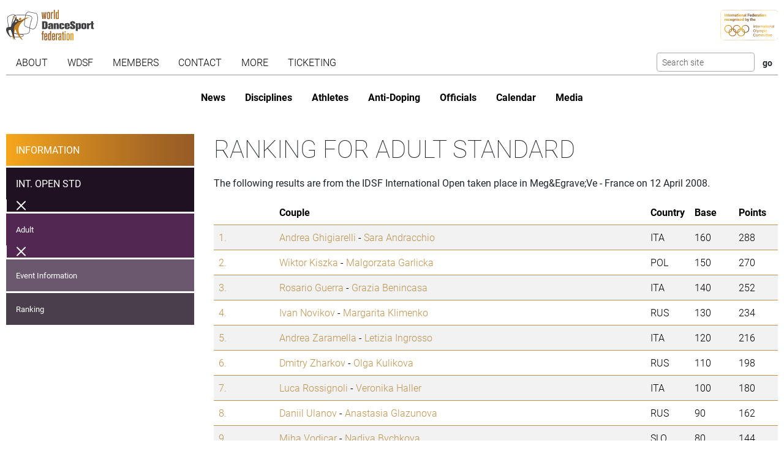

--- FILE ---
content_type: text/html; charset=utf-8
request_url: https://www.worlddancesport.org/Competitions/Ranking/International-Open-MegEgraveVe-Adult-Standard-41570
body_size: 12357
content:
<!DOCTYPE html>
<html lang="en">
<head>
    <base href="https://www.worlddancesport.org/Competitions/Ranking/International-Open-MegEgraveVe-Adult-Standard-41570" />
    <meta http-equiv="content-type" content="text/html; charset=utf-8" />
    <meta charset="UTF-8">

    <title>Ranking of the IDSF International Open Standard Adult in Meg&amp;Egrave;Ve - France on 12 April 2008</title>

    <meta property="og:url" content="Microsoft.AspNetCore.Http.DefaultHttpRequest" />
    <meta property="og:title" content=Ranking of the IDSF International Open Standard Adult in Meg&amp;Egrave;Ve - France on 12 April 2008 />
    <meta property="fb:app_id" content="155163717868268" />
    
    
    <meta name="description" content="Ranking from 12 April 2008 for the IDSF  International Open Adult  Standard taken place in Meg&amp;Egrave;Ve - France" />

    

    <meta name="viewport" content="width=device-width,initial-scale=1,maximum-scale=1,user-scalable=0">
    <meta name="HandheldFriendly" content="true" />

    <link rel="icon" type="image/png" href="/img/favicon/favicon-16x16.png" sizes="16x16" />
    <link rel="icon" type="image/png" href="/img/favicon/favicon-32x32.png" sizes="32x32" />
    <link rel="icon" type="image/png" href="/img/favicon/android-chrome-192x192.png" sizes="192x192" />
    <link rel="icon" href="/img/favicon/apple-touch-icon.png" sizes="180x180" />
    <link rel="icon" type="image/png" href="/img/favicon/android-chrome-512x512.png" sizes="512x512" />
    <link rel="apple-touch-icon" href="/img/favicon/apple-touch-icon.png" sizes="180x180" />
    <meta name="apple-mobile-web-app-capable" content="yes" />
    <meta name="apple-mobile-web-app-title" content="WDSF">

        <script id="Cookiebot" src="https://consent.cookiebot.com/uc.js" data-cbid="d373b099-d324-487f-80ca-fdc225cdef05" type="text/javascript"></script>
        <script data-cookieconsent="ignore">
            window.dataLayer = window.dataLayer || [];
            function gtag() { dataLayer.push(arguments);}
            gtag("consent", "default", {
                ad_personalization: "denied",
                ad_storage: "denied",
                ad_user_data: "denied",
                analytics_storage: "denied",
                functionality_storage: "denied",
                personalization_storage: "denied",
                security_storage: "granted",
                wait_for_update: 500,
            });
            gtag("set", "ads_data_redaction", true);
            gtag("set", "url_passthrough", false);
        </script>
        <script async src="https://www.googletagmanager.com/gtag/js?id=G-QWNLFQ7JL0"></script>
        <script>
            window.dataLayer = window.dataLayer || [];
            function gtag() { dataLayer.push(arguments); }
            gtag('js', new Date());
            gtag('config', 'G-QWNLFQ7JL0');
        </script>
        <script>
            (function loadScript(a){var b=document.getElementsByTagName("head")[0],c=document.createElement("script");c.type="text/javascript",c.src="https://tracker.metricool.com/resources/be.js",c.onreadystatechange=a,c.onload=a,b.appendChild(c)}(function(){beTracker.t({hash:"a0c38896aa00544edbf922ebee5578f6"})}));
        </script>


    
    <link href="/dist/4781.97b275b3.css" rel="stylesheet" type="text/css" /><link href="/dist/competition_base.a7edc3f1.css" rel="stylesheet" type="text/css" />

    <script type="text/javascript">!function(T,l,y){var S=T.location,k="script",D="instrumentationKey",C="ingestionendpoint",I="disableExceptionTracking",E="ai.device.",b="toLowerCase",w="crossOrigin",N="POST",e="appInsightsSDK",t=y.name||"appInsights";(y.name||T[e])&&(T[e]=t);var n=T[t]||function(d){var g=!1,f=!1,m={initialize:!0,queue:[],sv:"5",version:2,config:d};function v(e,t){var n={},a="Browser";return n[E+"id"]=a[b](),n[E+"type"]=a,n["ai.operation.name"]=S&&S.pathname||"_unknown_",n["ai.internal.sdkVersion"]="javascript:snippet_"+(m.sv||m.version),{time:function(){var e=new Date;function t(e){var t=""+e;return 1===t.length&&(t="0"+t),t}return e.getUTCFullYear()+"-"+t(1+e.getUTCMonth())+"-"+t(e.getUTCDate())+"T"+t(e.getUTCHours())+":"+t(e.getUTCMinutes())+":"+t(e.getUTCSeconds())+"."+((e.getUTCMilliseconds()/1e3).toFixed(3)+"").slice(2,5)+"Z"}(),iKey:e,name:"Microsoft.ApplicationInsights."+e.replace(/-/g,"")+"."+t,sampleRate:100,tags:n,data:{baseData:{ver:2}}}}var h=d.url||y.src;if(h){function a(e){var t,n,a,i,r,o,s,c,u,p,l;g=!0,m.queue=[],f||(f=!0,t=h,s=function(){var e={},t=d.connectionString;if(t)for(var n=t.split(";"),a=0;a<n.length;a++){var i=n[a].split("=");2===i.length&&(e[i[0][b]()]=i[1])}if(!e[C]){var r=e.endpointsuffix,o=r?e.location:null;e[C]="https://"+(o?o+".":"")+"dc."+(r||"services.visualstudio.com")}return e}(),c=s[D]||d[D]||"",u=s[C],p=u?u+"/v2/track":d.endpointUrl,(l=[]).push((n="SDK LOAD Failure: Failed to load Application Insights SDK script (See stack for details)",a=t,i=p,(o=(r=v(c,"Exception")).data).baseType="ExceptionData",o.baseData.exceptions=[{typeName:"SDKLoadFailed",message:n.replace(/\./g,"-"),hasFullStack:!1,stack:n+"\nSnippet failed to load ["+a+"] -- Telemetry is disabled\nHelp Link: https://go.microsoft.com/fwlink/?linkid=2128109\nHost: "+(S&&S.pathname||"_unknown_")+"\nEndpoint: "+i,parsedStack:[]}],r)),l.push(function(e,t,n,a){var i=v(c,"Message"),r=i.data;r.baseType="MessageData";var o=r.baseData;return o.message='AI (Internal): 99 message:"'+("SDK LOAD Failure: Failed to load Application Insights SDK script (See stack for details) ("+n+")").replace(/\"/g,"")+'"',o.properties={endpoint:a},i}(0,0,t,p)),function(e,t){if(JSON){var n=T.fetch;if(n&&!y.useXhr)n(t,{method:N,body:JSON.stringify(e),mode:"cors"});else if(XMLHttpRequest){var a=new XMLHttpRequest;a.open(N,t),a.setRequestHeader("Content-type","application/json"),a.send(JSON.stringify(e))}}}(l,p))}function i(e,t){f||setTimeout(function(){!t&&m.core||a()},500)}var e=function(){var n=l.createElement(k);n.src=h;var e=y[w];return!e&&""!==e||"undefined"==n[w]||(n[w]=e),n.onload=i,n.onerror=a,n.onreadystatechange=function(e,t){"loaded"!==n.readyState&&"complete"!==n.readyState||i(0,t)},n}();y.ld<0?l.getElementsByTagName("head")[0].appendChild(e):setTimeout(function(){l.getElementsByTagName(k)[0].parentNode.appendChild(e)},y.ld||0)}try{m.cookie=l.cookie}catch(p){}function t(e){for(;e.length;)!function(t){m[t]=function(){var e=arguments;g||m.queue.push(function(){m[t].apply(m,e)})}}(e.pop())}var n="track",r="TrackPage",o="TrackEvent";t([n+"Event",n+"PageView",n+"Exception",n+"Trace",n+"DependencyData",n+"Metric",n+"PageViewPerformance","start"+r,"stop"+r,"start"+o,"stop"+o,"addTelemetryInitializer","setAuthenticatedUserContext","clearAuthenticatedUserContext","flush"]),m.SeverityLevel={Verbose:0,Information:1,Warning:2,Error:3,Critical:4};var s=(d.extensionConfig||{}).ApplicationInsightsAnalytics||{};if(!0!==d[I]&&!0!==s[I]){var c="onerror";t(["_"+c]);var u=T[c];T[c]=function(e,t,n,a,i){var r=u&&u(e,t,n,a,i);return!0!==r&&m["_"+c]({message:e,url:t,lineNumber:n,columnNumber:a,error:i}),r},d.autoExceptionInstrumented=!0}return m}(y.cfg);function a(){y.onInit&&y.onInit(n)}(T[t]=n).queue&&0===n.queue.length?(n.queue.push(a),n.trackPageView({})):a()}(window,document,{
src: "https://js.monitor.azure.com/scripts/b/ai.2.min.js", // The SDK URL Source
crossOrigin: "anonymous", 
cfg: { // Application Insights Configuration
    connectionString: 'InstrumentationKey=35cd216f-5c9c-4fca-bb96-6f1efc025d53;IngestionEndpoint=https://westeurope-5.in.applicationinsights.azure.com/;LiveEndpoint=https://westeurope.livediagnostics.monitor.azure.com/;ApplicationId=4165306b-c256-4a4d-a210-ab7c3a2fc8ac'
}});</script></head>
<body>
    <header class="logos">
        <a href="/" class="main-logo"><img src="/img/logos/WDSF_logo_gold.svg" height="50" /></a>
        <a href="/" class="ioc-logo"><img src="/img/logos/ioc_recognised.svg" height="50" /></a>
        <a href="/" class="mobile-nav-toggler__open">
            <img src="/img/icons/hamburger_menu.svg" height="30" />
        </a>
    </header>
    <header class="navigation">
        <a href="#" class="mobile-nav-toggler__close"><img src="/img/icons/cross white.svg" height="30" /></a>
        <nav class="primary-nav nav">
            <ul><li class="has-children"><span class="menu-link "><span class="menu-link-text">About</span><span class="child-toggler"><i class="child_closed fal fa-chevron-right"></i><i class="child_open far fa-xmark"></i></span></span><ul><li><a class="menu-link " href="/About/Dance-Styles"><span class="menu-link-text">Dance Styles</span></a></li><li><a class="menu-link " href="/Breaking"><span class="menu-link-text">Breaking</span></a></li><li><a class="menu-link " href="/About/Competition"><span class="menu-link-text">Competition</span></a></li><li><a class="menu-link " href="/About/All"><span class="menu-link-text">Sport for all</span></a></li><li><a class="menu-link " href="/About/Olympic"><span class="menu-link-text">Within World Sports</span></a></li><li><a class="menu-link " href="/About/DanceSport-Games"><span class="menu-link-text">DanceSport Games</span></a></li></ul></li><li class="has-children"><span class="menu-link "><span class="menu-link-text">WDSF</span><span class="child-toggler"><i class="child_closed fal fa-chevron-right"></i><i class="child_open far fa-xmark"></i></span></span><ul><li><a class="menu-link " href="/WDSF/History"><span class="menu-link-text">History</span></a></li><li><a class="menu-link " href="/WDSF/Vision"><span class="menu-link-text">Vision</span></a></li><li><a class="menu-link " href="/WDSF/Organisation"><span class="menu-link-text">Organisation</span></a></li><li><a class="menu-link " href="/WDSF/Commissions"><span class="menu-link-text">Commissions</span></a></li><li><a class="menu-link " href="/WDSF/Associations"><span class="menu-link-text">Associations</span></a></li><li><a class="menu-link " href="/WDSF/Academy"><span class="menu-link-text">Academy</span></a></li><li><a class="menu-link " href="/WDSF/Partners"><span class="menu-link-text">Partners</span></a></li><li><a class="menu-link " href="/WDSF/Hall-of-Fame"><span class="menu-link-text">Hall of Fame</span></a></li><li><a class="menu-link " href="/WDSF/WDSF-Offices"><span class="menu-link-text">WDSF Offices</span></a></li><li><a class="menu-link " href="/WDSF/Employees"><span class="menu-link-text">Employees</span></a></li><li><a class="menu-link " href="/WDSF/IT-Infrastructure"><span class="menu-link-text">IT Infrastructure</span></a></li></ul></li><li class="has-children"><span class="menu-link "><span class="menu-link-text">Members</span><span class="child-toggler"><i class="child_closed fal fa-chevron-right"></i><i class="child_open far fa-xmark"></i></span></span><ul><li><a class="menu-link " href="/Members"><span class="menu-link-text">WDSF</span></a></li><li><a class="menu-link " href="/WDSF/Associate-Members"><span class="menu-link-text">Associate Members</span></a></li><li><a class="menu-link " href="/WDSF/Membership"><span class="menu-link-text">Membership</span></a></li></ul></li><li class="has-children"><span class="menu-link "><span class="menu-link-text">Contact</span><span class="child-toggler"><i class="child_closed fal fa-chevron-right"></i><i class="child_open far fa-xmark"></i></span></span><ul><li><a class="menu-link " href="/Contacts"><span class="menu-link-text">WDSF</span></a></li><li><a class="menu-link " href="/Contacts/Commissions-198"><span class="menu-link-text">Commissions</span></a></li><li><a class="menu-link " href="/Contacts/National-Administrators-216"><span class="menu-link-text">National Administrators</span></a></li></ul></li><li class="has-children"><span class="menu-link "><span class="menu-link-text">More</span><span class="child-toggler"><i class="child_closed fal fa-chevron-right"></i><i class="child_open far fa-xmark"></i></span></span><ul><li><a class="menu-link " href="/Rules"><span class="menu-link-text">Rules, documents and forms</span></a></li><li class="has-children"><span class="menu-link "><span class="menu-link-text">Meeting minutes & reports</span><span class="child-toggler"><i class="child_closed fal fa-chevron-right"></i><i class="child_open far fa-xmark"></i></span></span><ul><li><a class="menu-link " href="/Minutes/GeneralAssembly"><span class="menu-link-text">General Meeting</span></a></li><li><a class="menu-link " href="/Minutes/Presidium"><span class="menu-link-text">Presidium</span></a></li><li><a class="menu-link " href="/Minutes/ManagingCommittee"><span class="menu-link-text">Managing Committee</span></a></li></ul></li><li><a class="menu-link " href="/Press/Corporate-Identity"><span class="menu-link-text">Corporate Identity</span></a></li><li><a class="menu-link " href="/FAQ"><span class="menu-link-text">Frequently Asked Questions</span></a></li><li><a class="menu-link " href="https://my.wdsf.org"><span class="menu-link-text">My WDSF account</span></a></li></ul></li><li><a class="menu-link " href="https://wdregistrationfront.azureedge.net/ticketing"><span class="menu-link-text">Ticketing</span></a></li></ul>
            <div class="search">
                <form method="get" class="search__form" action="/Search">
                    <input type="text" maxlength="50" name="q" class="search__input form-control form-control-sm" placeholder="Search site" />
                    <input type="submit" value="go" class="search__submit btn btn-sm" />
                </form>
            </div>
        </nav>
        <nav class="secondary-nav nav">
            <ul><li class="mobile_only"><a class="menu-link " href="/"><span class="menu-link-text">Home</span></a></li><li><a class="menu-link " href="/News"><span class="menu-link-text">News</span></a></li><li class="has-children"><span class="menu-link "><span class="menu-link-text">Disciplines</span><span class="child-toggler"><i class="child_closed fal fa-chevron-right"></i><i class="child_open far fa-xmark"></i></span></span><ul><li><a class="menu-link " href="/Standard-Latin-10Dance"><span class="menu-link-text">Standard, Latin and Ten Dance</span></a></li><li><a class="menu-link " href="/Breaking"><span class="menu-link-text">Breaking</span></a></li><li><a class="menu-link " href="/Professional"><span class="menu-link-text">Professional</span></a></li><li><a class="menu-link " href="/Stage"><span class="menu-link-text">Stage</span></a></li><li><a class="menu-link " href="/Caribbean"><span class="menu-link-text">Caribbean</span></a></li><li><a class="menu-link " href="/Disco"><span class="menu-link-text">Disco</span></a></li><li><a class="menu-link " href="/HipHop"><span class="menu-link-text">HipHop</span></a></li><li><a class="menu-link " href="https://wrrc.dance/"><span class="menu-link-text">Rock'n'Roll</span></a></li></ul></li><li class="has-children"><span class="menu-link "><span class="menu-link-text">Athletes</span><span class="child-toggler"><i class="child_closed fal fa-chevron-right"></i><i class="child_open far fa-xmark"></i></span></span><ul><li><a class="menu-link " href="/Ranking/World"><span class="menu-link-text">World Ranking</span></a></li><li><a class="menu-link " href="/Ranking/GrandSlam"><span class="menu-link-text">GrandSlam Ranking</span></a></li><li><a class="menu-link " href="/Athletes"><span class="menu-link-text">Athletes</span></a></li><li><a class="menu-link " href="/Couples"><span class="menu-link-text">Couples</span></a></li><li><a class="menu-link " href="/Teams"><span class="menu-link-text">Teams</span></a></li><li><a class="menu-link " href="/WDSF/Safe-Sport"><span class="menu-link-text">Safe Sport</span></a></li><li><a class="menu-link " href="https://ecards.worlddancesport.org"><span class="menu-link-text">Apply for a license here</span></a></li></ul></li><li><a class="menu-link " href="/Rule/Anti-Doping"><span class="menu-link-text">Anti-Doping</span></a></li><li class="has-children"><span class="menu-link "><span class="menu-link-text">Officials</span><span class="child-toggler"><i class="child_closed fal fa-chevron-right"></i><i class="child_open far fa-xmark"></i></span></span><ul><li><a class="menu-link " href="/Officials"><span class="menu-link-text">List</span></a></li><li><a class="menu-link " href="/NominatedOfficials"><span class="menu-link-text">Nominated</span></a></li></ul></li><li class="has-children active"><span class="menu-link "><span class="menu-link-text">Calendar</span><span class="child-toggler"><i class="child_closed fal fa-chevron-right"></i><i class="child_open far fa-xmark"></i></span></span><ul><li class="active"><a class="menu-link " href="/Calendar/Competitions"><span class="menu-link-text">Competitions</span></a></li><li><a class="menu-link " href="/Calendar/Results"><span class="menu-link-text">Results</span></a></li><li><a class="menu-link " href="/Calendar/Officials"><span class="menu-link-text">Congresses and Exams</span></a></li><li><a class="menu-link " href="/Events/Granting"><span class="menu-link-text">Title grantings</span></a></li><li><a class="menu-link " href="/Agm"><span class="menu-link-text">AGM</span></a></li><li><a class="menu-link " href="/Content/Organiser"><span class="menu-link-text">Organisers</span></a></li></ul></li><li class="has-children"><span class="menu-link "><span class="menu-link-text">Media</span><span class="child-toggler"><i class="child_closed fal fa-chevron-right"></i><i class="child_open far fa-xmark"></i></span></span><ul><li><a class="menu-link " href="/Media/Gallery"><span class="menu-link-text">Gallery</span></a></li><li><a class="menu-link " href="/Media/Collections"><span class="menu-link-text">Collections</span></a></li><li><a class="menu-link " href="https://www.dancesporttotal.com/"><span class="menu-link-text">Live Events</span></a></li><li><a class="menu-link " href="https://my.wdsf.org/Subscriptions/BackstageAccess"><span class="menu-link-text">Backstage Access</span></a></li><li><a class="menu-link " href="https://my.wdsf.org/Subscriptions/MediaLicense"><span class="menu-link-text">Media License</span></a></li></ul></li></ul>
        </nav>
    </header>

    
        <aside class="hero-banner">
            
        </aside>
    


        <main class="with-sidenav">
            <section class="side-nav-section">
                <div class="mobile_only">
                    <a id="sidenav_collapse" data-bs-toggle="collapse" href="#collapseSidenav" role="button" aria-expanded="false" aria-controls="collapseSidenav">
                        <span class="when_hidden"><img src="/img/icons/hamburger_menu.svg" height="30" /> <span>Show Competitions</span></span>
                        <span class="when_shown"><img src="/img/icons/cross white.svg" height="30" /> <span>Hide Competitions</span></span>
                    </a>
                </div>
                <div class="collapse" id="collapseSidenav">
                    
    <div class="side-nav">
        
    <ul><li><a class="menu-link " href="/Events/MegEgraveVe-France-12042008-5142"><span class="menu-link-text">Information</span></a></li><li class=" has-children active"><a class="menu-link " href="/Competitions/Ranking/International-Open-MegEgraveVe-Adult-Standard-41570"><span class="menu-link-text">Int. Open STD</span><span class="child-toggler"><i class="child_closed fal fa-chevron-right"></i><i class="child_open far fa-xmark"></i></span></a><ul><li class="has-children active"><a class="menu-link " href="/Competitions/Ranking/International-Open-MegEgraveVe-Adult-Standard-41570"><span class="menu-link-text">Adult</span><span class="child-toggler"><i class="child_closed fal fa-chevron-right"></i><i class="child_open far fa-xmark"></i></span></a><ul><li><a class="menu-link " href="/Competitions/Detail/International-Open-MegEgraveVe-Adult-Standard-41570"><span class="menu-link-text">Event Information</span></a></li><li class="active"><a class="menu-link " href="/Competitions/Ranking/International-Open-MegEgraveVe-Adult-Standard-41570"><span class="menu-link-text">Ranking</span></a></li></ul></li></ul></li></ul>

    </div>

                </div>
            </section>
            


<section>
    <h1>Ranking for Adult Standard</h1>
    <p>The following results are from the IDSF International Open taken place in Meg&amp;Egrave;Ve - France on 12 April 2008.</p>


        <table class="table table-striped ranking">
            <thead>
                <tr>
                    <th class="rank"></th>
                    <th>Couple</th>
                    <th>Country</th>
                        <th class="points">Base</th>
                        <th class="points">Points</th>
                </tr>
            </thead>
            <tbody>
                    <tr>
                            <td class="ranking__rank">
                                <a href="/Couples/Andrea-Ghigiarelli-and-Sara-Andracchio-417705">
                                    1.
                                </a>
                            </td>
                        <td class="ranking__couple">
                            <a href="/Athletes/Andrea-Ghigiarelli-ff4468ef-c826-4b86-8230-9e1401204208">Andrea Ghigiarelli</a> -
                            <a href="/Athletes/Sara-Andracchio-ba7ed387-b6c3-4d48-bd57-9e140120420c">Sara Andracchio</a>
                        </td>
                        <td class="ranking__country">ITA</td>
                            <td class="ranking__points">160</td>
                            <td class="ranking__points">288</td>
                    </tr>
                    <tr>
                            <td class="ranking__rank">
                                <a href="/Couples/Wiktor-Kiszka-and-Malgorzata-Garlicka-460217">
                                    2.
                                </a>
                            </td>
                        <td class="ranking__couple">
                            <a href="/Athletes/Wiktor-Kiszka-c80376d6-b683-4fc9-b471-9e14012a570d">Wiktor Kiszka</a> -
                            <a href="/Athletes/Malgorzata-Garlicka-0ecb0967-1d2f-49cc-a574-9e14012a5716">Malgorzata Garlicka</a>
                        </td>
                        <td class="ranking__country">POL</td>
                            <td class="ranking__points">150</td>
                            <td class="ranking__points">270</td>
                    </tr>
                    <tr>
                            <td class="ranking__rank">
                                <a href="/Couples/Rosario-Guerra-and-Grazia-Benincasa-421807">
                                    3.
                                </a>
                            </td>
                        <td class="ranking__couple">
                            <a href="/Athletes/Rosario-Guerra-d38be770-6158-4de7-aae6-9e140120d1f6">Rosario Guerra</a> -
                            <a href="/Athletes/Grazia-Benincasa-6126a79c-6001-4279-b7ad-9e140120d1fa">Grazia Benincasa</a>
                        </td>
                        <td class="ranking__country">ITA</td>
                            <td class="ranking__points">140</td>
                            <td class="ranking__points">252</td>
                    </tr>
                    <tr>
                            <td class="ranking__rank">
                                <a href="/Couples/Ivan-Novikov-and-Margarita-Klimenko-506869">
                                    4.
                                </a>
                            </td>
                        <td class="ranking__couple">
                            <a href="/Athletes/Ivan-Novikov-ef685fdc-6a44-4a52-8c64-9e1401539410">Ivan Novikov</a> -
                            <a href="/Athletes/Margarita-Klimenko-377285a2-3c6f-4702-8584-9e140122bce8">Margarita Klimenko</a>
                        </td>
                        <td class="ranking__country">RUS</td>
                            <td class="ranking__points">130</td>
                            <td class="ranking__points">234</td>
                    </tr>
                    <tr>
                            <td class="ranking__rank">
                                <a href="/Couples/Andrea-Zaramella-and-Letizia-Ingrosso-478688">
                                    5.
                                </a>
                            </td>
                        <td class="ranking__couple">
                            <a href="/Athletes/Andrea-Zaramella-0183e7ed-7c82-4847-8a1a-9e1401318bc0">Andrea Zaramella</a> -
                            <a href="/Athletes/Letizia-Ingrosso-07091b7e-553a-4c66-9d40-9e1401318bc9">Letizia Ingrosso</a>
                        </td>
                        <td class="ranking__country">ITA</td>
                            <td class="ranking__points">120</td>
                            <td class="ranking__points">216</td>
                    </tr>
                    <tr>
                            <td class="ranking__rank">
                                <a href="/Couples/Dmitry-Zharkov-and-Olga-Kulikova-420006">
                                    6.
                                </a>
                            </td>
                        <td class="ranking__couple">
                            <a href="/Athletes/Dmitry-Zharkov-8e0a7002-61c9-4ad4-b68e-9e1401208a89">Dmitry Zharkov</a> -
                            <a href="/Athletes/Olga-Kulikova-18af99d5-d164-4e96-ad04-9e1401208a8d">Olga Kulikova</a>
                        </td>
                        <td class="ranking__country">RUS</td>
                            <td class="ranking__points">110</td>
                            <td class="ranking__points">198</td>
                    </tr>
                    <tr>
                            <td class="ranking__rank">
                                <a href="/Couples/Luca-Rossignoli-and-Veronika-Haller-417032">
                                    7.
                                </a>
                            </td>
                        <td class="ranking__couple">
                            <a href="/Athletes/Luca-Rossignoli-45fc9ef4-44c9-497a-ba56-9e1401202887">Luca Rossignoli</a> -
                            <a href="/Athletes/Veronika-Haller-8dca05f1-32a3-4123-8c3a-9e1401202890">Veronika Haller</a>
                        </td>
                        <td class="ranking__country">ITA</td>
                            <td class="ranking__points">100</td>
                            <td class="ranking__points">180</td>
                    </tr>
                    <tr>
                            <td class="ranking__rank">
                                <a href="/Couples/Daniil-Ulanov-and-Anastasia-Glazunova-467792">
                                    8.
                                </a>
                            </td>
                        <td class="ranking__couple">
                            <a href="/Athletes/Daniil-Ulanov-5adadbb2-6dd0-4e6c-917c-9e1401213806">Daniil Ulanov</a> -
                            <a href="/Athletes/Anastasia-Glazunova-958839c7-dcf7-4e0f-9edf-9e14012a1ad4">Anastasia Glazunova</a>
                        </td>
                        <td class="ranking__country">RUS</td>
                            <td class="ranking__points">90</td>
                            <td class="ranking__points">162</td>
                    </tr>
                    <tr>
                            <td class="ranking__rank">
                                <a href="/Couples/Miha-Vodicar-and-Nadiya-Bychkova-475655">
                                    9.
                                </a>
                            </td>
                        <td class="ranking__couple">
                            <a href="/Athletes/Miha-Vodicar-92811a43-3bc9-489d-8add-9e1401204a26">Miha Vodicar</a> -
                            <a href="/Athletes/Nadiya-Bychkova-5a7ed97e-0d7b-4876-b841-9e140120d8f1">Nadiya Bychkova</a>
                        </td>
                        <td class="ranking__country">SLO</td>
                            <td class="ranking__points">80</td>
                            <td class="ranking__points">144</td>
                    </tr>
                    <tr>
                            <td class="ranking__rank">
                                <a href="/Couples/Petr-Kashinsky-and-Iliana-Sakal-507580">
                                    10.
                                </a>
                            </td>
                        <td class="ranking__couple">
                            <a href="/Athletes/Petr-Kashinsky-9b95a06c-4c23-4df9-a3ce-9e140150878f">Petr Kashinsky</a> -
                            <a href="/Athletes/Iliana-Sakal-6fb35f47-1ad5-4c1e-8a1d-9e140123a535">Iliana Sakal</a>
                        </td>
                        <td class="ranking__country">RUS</td>
                            <td class="ranking__points">70</td>
                            <td class="ranking__points">126</td>
                    </tr>
                    <tr>
                            <td class="ranking__rank">
                                <a href="/Couples/Giuseppe-Longarini-and-Valentina-Basili-425863">
                                    11.
                                </a>
                            </td>
                        <td class="ranking__couple">
                            <a href="/Athletes/Giuseppe-Longarini-45dca86f-95e9-4023-b9e8-9fae0043e92d">Giuseppe Longarini</a> -
                            <a href="/Athletes/Valentina-Basili-f2aac7d7-fbd3-4d7d-bd29-9e1401217a5e">Valentina Basili</a>
                        </td>
                        <td class="ranking__country">ITA</td>
                            <td class="ranking__points">60</td>
                            <td class="ranking__points">108</td>
                    </tr>
                    <tr>
                            <td class="ranking__rank">
                                <a href="/Couples/Steeve-Gaudet-and-Laure-Colmard-491426">
                                    12.
                                </a>
                            </td>
                        <td class="ranking__couple">
                            <a href="/Athletes/Steeve-Gaudet-dc907b1e-f3de-4cc5-a206-9e140137597a">Steeve Gaudet</a> -
                            <a href="/Athletes/Laure-Colmard-f9c62786-662d-4cec-9740-9e140124b529">Laure Colmard</a>
                        </td>
                        <td class="ranking__country">FRA</td>
                            <td class="ranking__points">50</td>
                            <td class="ranking__points">90</td>
                    </tr>
                    <tr>
                            <td class="ranking__rank">
                                <a href="/Couples/Yury-Petrov-and-Yana-Kozhukhar-472833">
                                    13.
                                </a>
                            </td>
                        <td class="ranking__couple">
                            <a href="/Athletes/Yury-Petrov-a2ec013f-3a2b-443d-ae13-9e1401242f16">Yury Petrov</a> -
                            <a href="/Athletes/Yana-Kozhukhar-049aff41-6917-45a2-bd6b-9e140120d69a">Yana Kozhukhar&#x27;</a>
                        </td>
                        <td class="ranking__country">UKR</td>
                            <td class="ranking__points">48</td>
                            <td class="ranking__points">86</td>
                    </tr>
                    <tr>
                            <td class="ranking__rank">
                                <a href="/Couples/Edgars-Gasjuns-and-Juliya-Saykina-504907">
                                    14.
                                </a>
                            </td>
                        <td class="ranking__couple">
                            <a href="/Athletes/Edgars-Gasjuns-550e0a00-7dde-41d0-93ad-9e1401204ac0">Edgars Gasjuns</a> -
                            <a href="/Athletes/Juliya-Saykina-47b6f1cc-4d6f-4d08-aadb-9e140152b8a7">Juliya Saykina</a>
                        </td>
                        <td class="ranking__country">LAT</td>
                            <td class="ranking__points">46</td>
                            <td class="ranking__points">83</td>
                    </tr>
                    <tr>
                            <td class="ranking__rank">
                                <a href="/Couples/Siergiu-Rusu-and-Dorota-Makar-492516">
                                    15.
                                </a>
                            </td>
                        <td class="ranking__couple">
                            <a href="/Athletes/Siergiu-Rusu-03107030-1d06-4ea2-95f3-9e140137df26">Siergiu Rusu</a> -
                            <a href="/Athletes/Dorota-Makar-ef04a5f2-7b11-4f1f-a98f-9e140120d1ec">Dorota Makar</a>
                        </td>
                        <td class="ranking__country">POL</td>
                            <td class="ranking__points">44</td>
                            <td class="ranking__points">79</td>
                    </tr>
                    <tr>
                            <td class="ranking__rank">
                                <a href="/Couples/Kaspars-Banders-and-Vita-Jaroscuka-473385">
                                    16.
                                </a>
                            </td>
                        <td class="ranking__couple">
                            <a href="/Athletes/Kaspars-Banders-92cd013f-ae5a-41b6-9f93-9e140120d0dd">Kaspars Banders</a> -
                            <a href="/Athletes/Vita-Jaroscuka-a177fb1b-9d48-42fc-ba96-9e1401230cde">Vita Jaroscuka</a>
                        </td>
                        <td class="ranking__country">LAT</td>
                            <td class="ranking__points">42</td>
                            <td class="ranking__points">76</td>
                    </tr>
                    <tr>
                            <td class="ranking__rank">
                                <a href="/Couples/Isaac-Rovira-and-Desiree-Martin-514430">
                                    16.
                                </a>
                            </td>
                        <td class="ranking__couple">
                            <a href="/Athletes/Isaac-Rovira-58de59de-adfb-481a-bcc1-9e1401208e0b">Isaac Rovira</a> -
                            <a href="/Athletes/Desiree-Martin-bb4e5482-0974-48f1-aa56-9e14012ca6f7">Desiree Martin</a>
                        </td>
                        <td class="ranking__country">ESP</td>
                            <td class="ranking__points">42</td>
                            <td class="ranking__points">76</td>
                    </tr>
                    <tr>
                            <td class="ranking__rank">
                                <a href="/Couples/Francesco-Galuppo-and-Debora-Pacini-421059">
                                    18.
                                </a>
                            </td>
                        <td class="ranking__couple">
                            <a href="/Athletes/Francesco-Galuppo-3c0448c4-ef23-49f5-8568-9e140120b17e">Francesco Galuppo</a> -
                            <a href="/Athletes/Debora-Pacini-b692dd28-0421-4dc6-9a2e-9e140120b17e">Debora Pacini</a>
                        </td>
                        <td class="ranking__country">ITA</td>
                            <td class="ranking__points">38</td>
                            <td class="ranking__points">68</td>
                    </tr>
                    <tr>
                            <td class="ranking__rank">
                                <a href="/Couples/Sami-Vainionpaa-and-Merje-Styf-499139">
                                    19.
                                </a>
                            </td>
                        <td class="ranking__couple">
                            <a href="/Athletes/Sami-Vainionpaa-8f379783-9013-4c6a-97fd-9e1401258f50">Sami Vainionpaa</a> -
                            <a href="/Athletes/Merje-Styf-e55e91b3-bd5a-4e57-93a7-9e140137594b">Merje Styf</a>
                        </td>
                        <td class="ranking__country">FIN</td>
                            <td class="ranking__points">36</td>
                            <td class="ranking__points">65</td>
                    </tr>
                    <tr>
                            <td class="ranking__rank">
                                <a href="/Couples/Alessandro-Ilarioni-and-Aurora-Sbardella-421574">
                                    20.
                                </a>
                            </td>
                        <td class="ranking__couple">
                            <a href="/Athletes/Alessandro-Ilarioni-d3b7a33a-3f9b-4142-82e8-9e140120c950">Alessandro Ilarioni</a> -
                            <a href="/Athletes/Aurora-Sbardella-68e60aa5-6522-41a8-98d8-9e140120c950">Aurora Sbardella</a>
                        </td>
                        <td class="ranking__country">ITA</td>
                            <td class="ranking__points">34</td>
                            <td class="ranking__points">61</td>
                    </tr>
                    <tr>
                            <td class="ranking__rank">
                                <a href="/Couples/Yury-Soldatov-and-Irina-Gogoladze-507639">
                                    21.
                                </a>
                            </td>
                        <td class="ranking__couple">
                            <a href="/Athletes/Yury-Soldatov-1dbc9170-8bb5-4198-91fa-9e14015953ae">Yury Soldatov</a> -
                            <a href="/Athletes/Irina-Gogoladze-3d649a9c-f198-4c0e-90d8-9e1401226c1a">Irina Gogoladze</a>
                        </td>
                        <td class="ranking__country">RUS</td>
                            <td class="ranking__points">32</td>
                            <td class="ranking__points">58</td>
                    </tr>
                    <tr>
                            <td class="ranking__rank">
                                <a href="/Couples/Mikhail-Ostryakov-and-Marina-Bevz-459974">
                                    22.
                                </a>
                            </td>
                        <td class="ranking__couple">
                            <a href="/Athletes/Mikhail-Ostryakov-ad4ba95d-369e-4b34-8182-9e14012448cf">Mikhail Ostryakov</a> -
                            <a href="/Athletes/Marina-Bevz-3dd3fad6-1608-4385-ad65-9e1401229b45">Marina Bevz</a>
                        </td>
                        <td class="ranking__country">RUS</td>
                            <td class="ranking__points">30</td>
                            <td class="ranking__points">54</td>
                    </tr>
                    <tr>
                            <td class="ranking__rank">
                                <a href="/Couples/Konstantin-Kasper-and-Ekaterina-Lepeshkina-473682">
                                    23.
                                </a>
                            </td>
                        <td class="ranking__couple">
                            <a href="/Athletes/Konstantin-Kasper-9f8879f2-6927-47bb-b020-9e140120dfe9">Konstantin Kasper</a> -
                            <a href="/Athletes/Ekaterina-Lepeshkina-3de505aa-8478-4ca7-8263-9e14012f6f63">Ekaterina Lepeshkina</a>
                        </td>
                        <td class="ranking__country">RUS</td>
                            <td class="ranking__points">28</td>
                            <td class="ranking__points">50</td>
                    </tr>
                    <tr>
                            <td class="ranking__rank">
                                <a href="/Couples/Pavel-Sluka-and-Ekaterina-Romashkina-494772">
                                    24.
                                </a>
                            </td>
                        <td class="ranking__couple">
                            <a href="/Athletes/Pavel-Sluka-570f80b9-a09b-4090-937f-9e140120d431">Pavel Sluka</a> -
                            <a href="/Athletes/Ekaterina-Romashkina-4056cea4-0b6a-4853-8c1a-9e140152e27b">Ekaterina Romashkina</a>
                        </td>
                        <td class="ranking__country">CZE</td>
                            <td class="ranking__points">26</td>
                            <td class="ranking__points">47</td>
                    </tr>
                    <tr>
                            <td class="ranking__rank">
                                <a href="/Couples/Ronalds-Abols-and-Santa-Vitenberga-436464">
                                    25.
                                </a>
                            </td>
                        <td class="ranking__couple">
                            <a href="/Athletes/Ronalds-Abols-74a92686-fb37-4046-8fae-9e140122645e">Ronalds Abols</a> -
                            <a href="/Athletes/Santa-Vitenberga-a04980cc-ce82-4102-92ec-9e1401211de6">Santa Vitenberga</a>
                        </td>
                        <td class="ranking__country">LAT</td>
                            <td class="ranking__points">24</td>
                            <td class="ranking__points">43</td>
                    </tr>
                    <tr>
                            <td class="ranking__rank">
                                <a href="/Couples/Adrian-Bartczak-and-Joanna-Sztajrtowska-505555">
                                    26.
                                </a>
                            </td>
                        <td class="ranking__couple">
                            <a href="/Athletes/Adrian-Bartczak-b226ac3e-8fbd-492a-b259-9e140120aea9">Adrian Bartczak</a> -
                            <a href="/Athletes/Joanna-Sztajrtowska-3b44c802-cfd3-499f-97c2-9e140153d1ac">Joanna Sztajrtowska</a>
                        </td>
                        <td class="ranking__country">POL</td>
                            <td class="ranking__points">24</td>
                            <td class="ranking__points">43</td>
                    </tr>
                    <tr>
                            <td class="ranking__rank">
                                <a href="/Couples/Valentin-Milev-and-Irene-Martin-465858">
                                    27.
                                </a>
                            </td>
                        <td class="ranking__couple">
                            <a href="/Athletes/Valentin-Milev-c8b27fb2-7085-4f11-a710-9e140122a69f">Valentin Milev</a> -
                            <a href="/Athletes/Irene-Martin-cdd42390-60a0-4da6-bf24-9e140121513c">Irene Martin</a>
                        </td>
                        <td class="ranking__country">ESP</td>
                            <td class="ranking__points">24</td>
                            <td class="ranking__points">43</td>
                    </tr>
                    <tr>
                            <td class="ranking__rank">
                                <a href="/Couples/Simone-Corvini-and-Michela-Natali-438539">
                                    28.
                                </a>
                            </td>
                        <td class="ranking__couple">
                            <a href="/Athletes/Simone-Corvini-10d37e1a-e41e-4652-b8e9-9e140124182e">Simone Corvini</a> -
                            <a href="/Athletes/Michela-Natali-e93bd900-7720-4793-b15b-9e1401241832">Michela Natali</a>
                        </td>
                        <td class="ranking__country">ITA</td>
                            <td class="ranking__points">24</td>
                            <td class="ranking__points">43</td>
                    </tr>
                    <tr>
                            <td class="ranking__rank">
                                <a href="/Couples/Alfonso-Tarallo-and-Maria-Policino-440674">
                                    29.
                                </a>
                            </td>
                        <td class="ranking__couple">
                            <a href="/Athletes/Alfonso-Tarallo-84398cbe-aa4a-4330-a3e5-9e140121851e">Alfonso Tarallo</a> -
                            <a href="/Athletes/Maria-Policino-c5c04510-9268-48f2-a69f-9e1401217f1a">Maria Policino</a>
                        </td>
                        <td class="ranking__country">ITA</td>
                            <td class="ranking__points">24</td>
                            <td class="ranking__points">43</td>
                    </tr>
                    <tr>
                            <td class="ranking__rank">
                                <a href="/Couples/Matteo-Del-Gaone-and-Serena-Gagliardi-437694">
                                    29.
                                </a>
                            </td>
                        <td class="ranking__couple">
                            <a href="/Athletes/Matteo-Del-Gaone-19af90a7-e5d6-4f12-94c6-9e1401217bfa">Matteo Del Gaone</a> -
                            <a href="/Athletes/Serena-Gagliardi-4a260eaf-99b6-44d8-a3fb-9e140123e44c">Serena Gagliardi</a>
                        </td>
                        <td class="ranking__country">ITA</td>
                            <td class="ranking__points">24</td>
                            <td class="ranking__points">43</td>
                    </tr>
                    <tr>
                            <td class="ranking__rank">
                                <a href="/Couples/Giuseppe-Bonafede-and-Selenia-Rossetti-457571">
                                    31.
                                </a>
                            </td>
                        <td class="ranking__couple">
                            <a href="/Athletes/Giuseppe-Bonafede-90d2787b-11b0-469e-bae3-9e1401296d36">Giuseppe Bonafede</a> -
                            <a href="/Athletes/Selenia-Rossetti-d8c5e82d-bbfb-410a-81f2-9e1401296d40">Selenia Rossetti</a>
                        </td>
                        <td class="ranking__country">ITA</td>
                            <td class="ranking__points">22</td>
                            <td class="ranking__points">40</td>
                    </tr>
                    <tr>
                            <td class="ranking__rank">
                                <a href="/Couples/Romain-Chemin-and-A-Sophie-Chemin-499280">
                                    31.
                                </a>
                            </td>
                        <td class="ranking__couple">
                            <a href="/Athletes/Romain-Chemin-627976e1-b4e8-4672-9ca4-9e140120e877">Romain Chemin</a> -
                            <a href="/Athletes/A-Sophie-Chemin-bf84df3c-d36d-4746-810f-9e1401527ced">A-Sophie Chemin</a>
                        </td>
                        <td class="ranking__country">FRA</td>
                            <td class="ranking__points">22</td>
                            <td class="ranking__points">40</td>
                    </tr>
                    <tr>
                            <td class="ranking__rank">
                                <a href="/Couples/Cristian-Gatti-and-Elena-Cadei-469865">
                                    33.
                                </a>
                            </td>
                        <td class="ranking__couple">
                            <a href="/Athletes/Cristian-Gatti-4a58e666-ab68-4446-b312-9e140129fb2f">Cristian Gatti</a> -
                            <a href="/Athletes/Elena-Cadei-81e27a11-4e21-4672-bde2-9e1401209629">Elena Cadei</a>
                        </td>
                        <td class="ranking__country">ITA</td>
                            <td class="ranking__points">22</td>
                            <td class="ranking__points">40</td>
                    </tr>
                    <tr>
                            <td class="ranking__rank">
                                <a href="/Couples/Denis-Orsenigo-and-Lidia-Crotti-433024">
                                    33.
                                </a>
                            </td>
                        <td class="ranking__couple">
                            <a href="/Athletes/Denis-Orsenigo-6f4a6a1b-4bde-4f5f-a9f0-9e140122d85d">Denis Orsenigo</a> -
                            <a href="/Athletes/Lidia-Crotti-c040e579-4317-4a43-95f9-9e140122d862">Lidia Crotti</a>
                        </td>
                        <td class="ranking__country">ITA</td>
                            <td class="ranking__points">22</td>
                            <td class="ranking__points">40</td>
                    </tr>
                    <tr>
                            <td class="ranking__rank">
                                <a href="/Couples/Frantz-Ducroix-and-Nad&#xE8;ge-Blanchet-499342">
                                    35.
                                </a>
                            </td>
                        <td class="ranking__couple">
                            <a href="/Athletes/Frantz-Ducroix-9ce7a79e-716c-4881-91c8-9e14012694e2">Frantz Ducroix</a> -
                            <a href="/Athletes/Nad&#xE8;ge-Blanchet-20bdbfe4-5a86-41e7-b036-9e140157d5b0">Nad&#xE8;ge Blanchet</a>
                        </td>
                        <td class="ranking__country">FRA</td>
                            <td class="ranking__points">22</td>
                            <td class="ranking__points">40</td>
                    </tr>
                    <tr>
                            <td class="ranking__rank">
                                <a href="/Couples/Romain-Leal-and-Cloe-Leal-499322">
                                    36.
                                </a>
                            </td>
                        <td class="ranking__couple">
                            <a href="/Athletes/Romain-Leal-7c567ef0-02ce-4abd-8cb0-9e1401234995">Romain Leal</a> -
                            <a href="/Athletes/Cloe-Leal-ad2723ef-556f-44e9-ae94-9e14015525b0">Cloe Leal</a>
                        </td>
                        <td class="ranking__country">FRA</td>
                            <td class="ranking__points">22</td>
                            <td class="ranking__points">40</td>
                    </tr>
                    <tr>
                            <td class="ranking__rank">
                                <a href="/Couples/Rodrigue-Vieux-and-Adriana-Teoli-441042">
                                    37.
                                </a>
                            </td>
                        <td class="ranking__couple">
                            <a href="/Athletes/Rodrigue-Vieux-988f4acd-188a-4f11-b829-9e1401209d12">Rodrigue Vieux</a> -
                            <a href="/Athletes/Adriana-Teoli-79f84ca6-d5e9-4e9e-8037-9e140124b537">Adriana Teoli</a>
                        </td>
                        <td class="ranking__country">FRA</td>
                            <td class="ranking__points">20</td>
                            <td class="ranking__points">36</td>
                    </tr>
                    <tr>
                            <td class="ranking__rank">
                                <a href="/Couples/Vincenzo-Petrillo-and-Amelie-Svobodova-473253">
                                    38.
                                </a>
                            </td>
                        <td class="ranking__couple">
                            <a href="/Athletes/Vincenzo-Petrillo-2c929b0c-9eb1-45fb-b458-9e14012f4253">Vincenzo Petrillo</a> -
                            <a href="/Athletes/Amelie-Svobodova-41879ca0-7afa-4397-9abd-9e140129594e">Amelie Svobodova</a>
                        </td>
                        <td class="ranking__country">CZE</td>
                            <td class="ranking__points">20</td>
                            <td class="ranking__points">36</td>
                    </tr>
                    <tr>
                            <td class="ranking__rank">
                                <a href="/Couples/Jordi-Fabrega-Calderon-and-Maria-Pomar-Caballero-441178">
                                    38.
                                </a>
                            </td>
                        <td class="ranking__couple">
                            <a href="/Athletes/Jordi-Fabrega-Calderon-f665dd97-f997-4316-ad4d-9e140120b0d5">Jordi Fabrega Calderon</a> -
                            <a href="/Athletes/Maria-Pomar-Caballero-eacc8d79-8c6d-4ea9-b7c5-9e1401206619">Maria Pomar Caballero</a>
                        </td>
                        <td class="ranking__country">ESP</td>
                            <td class="ranking__points">20</td>
                            <td class="ranking__points">36</td>
                    </tr>
                    <tr>
                            <td class="ranking__rank">
                                <a href="/Couples/Jan-Willem-Mostert-and-Kendra-Kraus-505189">
                                    40.
                                </a>
                            </td>
                        <td class="ranking__couple">
                            <a href="/Athletes/Jan-Willem-Mostert-67e5f6f1-8a4d-43f4-b1b8-9e14015892c1">Jan Willem Mostert</a> -
                            <a href="/Athletes/Kendra-Kraus-5766353a-00d6-4987-b988-9e14012398d0">Kendra Kraus</a>
                        </td>
                        <td class="ranking__country">NED</td>
                            <td class="ranking__points">20</td>
                            <td class="ranking__points">36</td>
                    </tr>
                    <tr>
                            <td class="ranking__rank">
                                <a href="/Couples/Ludovic-Chauveau-and-Sophie-Thomas-474179">
                                    41.
                                </a>
                            </td>
                        <td class="ranking__couple">
                            <a href="/Athletes/Ludovic-Chauveau-2995a57f-4ffa-4ad8-b6ce-9e140122dc55">Ludovic Chauveau</a> -
                            <a href="/Athletes/Sophie-Thomas-83a6d06f-c637-47bd-bd11-9e14012349c4">Sophie Thomas</a>
                        </td>
                        <td class="ranking__country">FRA</td>
                            <td class="ranking__points">20</td>
                            <td class="ranking__points">36</td>
                    </tr>
                    <tr>
                            <td class="ranking__rank">
                                <a href="/Couples/Jasper-Sonnevelt-and-Gonja-Tambach-461779">
                                    41.
                                </a>
                            </td>
                        <td class="ranking__couple">
                            <a href="/Athletes/Jasper-Sonnevelt-ee92bf5a-0108-462c-a7e2-9e140122774f">Jasper Sonnevelt</a> -
                            <a href="/Athletes/Gonja-Tambach-4fb65385-afec-4908-925e-9e1401205be1">Gonja Tambach</a>
                        </td>
                        <td class="ranking__country">NED</td>
                            <td class="ranking__points">20</td>
                            <td class="ranking__points">36</td>
                    </tr>
                    <tr>
                            <td class="ranking__rank">
                                <a href="/Couples/Jonathan-Bouchard-and-Laure-Nambottin-499334">
                                    43.
                                </a>
                            </td>
                        <td class="ranking__couple">
                            <a href="/Athletes/Jonathan-Bouchard-3ad5d244-6bb2-42b1-bafa-9e140128ec4f">Jonathan Bouchard</a> -
                            <a href="/Athletes/Laure-Nambottin-b0b3bbb0-4355-45fe-bdfd-9e140120e8bd">Laure Nambottin</a>
                        </td>
                        <td class="ranking__country">FRA</td>
                            <td class="ranking__points">18</td>
                            <td class="ranking__points">32</td>
                    </tr>
                    <tr>
                            <td class="ranking__rank">
                                <a href="/Couples/Marc-Fernandez-and-Anais-Royo-424458">
                                    44.
                                </a>
                            </td>
                        <td class="ranking__couple">
                            <a href="/Athletes/Marc-Fernandez-09a752af-0294-459c-a698-9e1401213e05">Marc Fernandez</a> -
                            <a href="/Athletes/Anais-Royo-f49dd449-9171-48a8-8c6d-9e1401213e05">Anais Royo</a>
                        </td>
                        <td class="ranking__country">ESP</td>
                            <td class="ranking__points">18</td>
                            <td class="ranking__points">32</td>
                    </tr>
                    <tr>
                            <td class="ranking__rank">
                                <a href="/Couples/Salvatore-Vitacca-and-Stefania-Vitacca-475047">
                                    45.
                                </a>
                            </td>
                        <td class="ranking__couple">
                            <a href="/Athletes/Salvatore-Vitacca-9aadbc9d-7fab-4004-a91f-9e14013003f6">Salvatore Vitacca</a> -
                            <a href="/Athletes/Stefania-Vitacca-8ca6c70c-ed45-4082-a1fe-a8ce00dd11db">Stefania Vitacca</a>
                        </td>
                        <td class="ranking__country">ITA</td>
                            <td class="ranking__points">18</td>
                            <td class="ranking__points">32</td>
                    </tr>
                    <tr>
                            <td class="ranking__rank">
                                <a href="/Couples/Jason-Cicard-and-Laura-Lozingue-459528">
                                    46.
                                </a>
                            </td>
                        <td class="ranking__couple">
                            <a href="/Athletes/Jason-Cicard-0879e9e4-6586-4fcf-b683-9e14012347d8">Jason Cicard</a> -
                            <a href="/Athletes/Laura-Lozingue-06d1f298-1057-414a-9e7b-9e140122dce1">Laura Lozingue</a>
                        </td>
                        <td class="ranking__country">FRA</td>
                            <td class="ranking__points">18</td>
                            <td class="ranking__points">32</td>
                    </tr>
                    <tr>
                            <td class="ranking__rank">
                                <a href="/Couples/Hem-Spilker-and-Tessa-de-Jongh-505200">
                                    46.
                                </a>
                            </td>
                        <td class="ranking__couple">
                            <a href="/Athletes/Hem-Spilker-8e12c0db-4253-4b9c-8fd0-9e14015999a9">Hem Spilker</a> -
                            <a href="/Athletes/Tessa-de-Jongh-9c74adbe-82cd-469c-87a1-9e14012076f4">Tessa de Jongh</a>
                        </td>
                        <td class="ranking__country">NED</td>
                            <td class="ranking__points">18</td>
                            <td class="ranking__points">32</td>
                    </tr>
                    <tr>
                            <td class="ranking__rank">
                                <a href="/Couples/C&#xE9;dric-Bajard-and-Ang&#xE9;lique-Cali-499335">
                                    46.
                                </a>
                            </td>
                        <td class="ranking__couple">
                            <a href="/Athletes/C&#xE9;dric-Bajard-50b8c750-5633-402d-a20d-9e140122dc39">C&#xE9;dric Bajard</a> -
                            <a href="/Athletes/Ang&#xE9;lique-Cali-b8d2b3ef-db7b-4fab-9e22-9e1401519309">Ang&#xE9;lique Cali</a>
                        </td>
                        <td class="ranking__country">FRA</td>
                            <td class="ranking__points">18</td>
                            <td class="ranking__points">32</td>
                    </tr>
                    <tr>
                            <td class="ranking__rank">
                                <a href="/Couples/Guillaume-Crantelle-and-Perrine-Tanenbaum-499387">
                                    46.
                                </a>
                            </td>
                        <td class="ranking__couple">
                            <a href="/Athletes/Guillaume-Crantelle-8725c23b-4ea1-4bec-addb-9e1401299a9f">Guillaume Crantelle</a> -
                            <a href="/Athletes/Perrine-Tanenbaum-c12f4bbc-fc62-45fd-959d-9e1401599996">Perrine Tanenbaum</a>
                        </td>
                        <td class="ranking__country">FRA</td>
                            <td class="ranking__points">18</td>
                            <td class="ranking__points">32</td>
                    </tr>
                    <tr>
                            <td class="ranking__rank">
                                <a href="/Couples/Kees-Broess-and-Anne-van-Grinsven-505192">
                                    50.
                                </a>
                            </td>
                        <td class="ranking__couple">
                            <a href="/Athletes/Kees-Broess-1b0215af-ddb5-4d23-b837-9e1401206652">Kees Broess</a> -
                            <a href="/Athletes/Anne-van-Grinsven-778570c5-0ffc-4caa-96d5-9e1401205bdd">Anne van Grinsven</a>
                        </td>
                        <td class="ranking__country">NED</td>
                            <td class="ranking__points">8</td>
                            <td class="ranking__points">14</td>
                    </tr>
                    <tr>
                            <td class="ranking__rank">
                                <a href="/Couples/Jean-Vincent-Vieville-and-Christelle-Boyer-499376">
                                    50.
                                </a>
                            </td>
                        <td class="ranking__couple">
                            <a href="/Athletes/Jean-Vincent-Vieville-eeb8cf3f-ce88-4511-93c8-9e1401597f84">Jean Vincent Vieville</a> -
                            <a href="/Athletes/Christelle-Boyer-ae5d3242-3147-4669-a6a6-9e14012fa83e">Christelle Boyer</a>
                        </td>
                        <td class="ranking__country">FRA</td>
                            <td class="ranking__points">8</td>
                            <td class="ranking__points">14</td>
                    </tr>
                    <tr>
                            <td class="ranking__rank">
                                <a href="/Couples/Valentin-Jacob-and-M&#xE9;lanie-Vadillo-464460">
                                    50.
                                </a>
                            </td>
                        <td class="ranking__couple">
                            <a href="/Athletes/Valentin-Jacob-31eb4c16-46fb-4bc0-a33f-9e1401234848">Valentin Jacob</a> -
                            <a href="/Athletes/M&#xE9;lanie-Vadillo-5dd58fe1-3841-4390-82ae-9e14012bd0fb">M&#xE9;lanie Vadillo</a>
                        </td>
                        <td class="ranking__country">FRA</td>
                            <td class="ranking__points">8</td>
                            <td class="ranking__points">14</td>
                    </tr>
                    <tr>
                            <td class="ranking__rank">
                                <a href="/Couples/Toni-Buendia-and-Dilara-Mamedova-498714">
                                    50.
                                </a>
                            </td>
                        <td class="ranking__couple">
                            <a href="/Athletes/Toni-Buendia-6b737d88-21b0-458d-a413-9e1401278d12">Toni Buendia</a> -
                            <a href="/Athletes/Dilara-Mamedova-200cbbaa-e0e1-4ef1-84b7-9e14012bd011">Dilara Mamedova</a>
                        </td>
                        <td class="ranking__country">ESP</td>
                            <td class="ranking__points">8</td>
                            <td class="ranking__points">14</td>
                    </tr>
                    <tr>
                            <td class="ranking__rank">
                                <a href="/Couples/J-Marc-Tacchino-and-Stephanie-Rey-499341">
                                    50.
                                </a>
                            </td>
                        <td class="ranking__couple">
                            <a href="/Athletes/J-Marc-Tacchino-36df2d57-a25b-482a-ba00-9e14012bd03b">J-Marc Tacchino</a> -
                            <a href="/Athletes/Stephanie-Rey-9165e13b-6668-4f6c-a860-9e14012a58a8">Stephanie Rey</a>
                        </td>
                        <td class="ranking__country">FRA</td>
                            <td class="ranking__points">8</td>
                            <td class="ranking__points">14</td>
                    </tr>
                    <tr>
                            <td class="ranking__rank">
                                <a href="/Couples/Massimilliano-Mura-and-Valentina-De-Simone-500519">
                                    50.
                                </a>
                            </td>
                        <td class="ranking__couple">
                            <a href="/Athletes/Massimilliano-Mura-d7905078-375d-4bec-a2d9-9e14015999ce">Massimilliano Mura</a> -
                            <a href="/Athletes/Valentina-De-Simone-66f9eb41-7280-4a76-83d1-9e1401300454">Valentina De Simone</a>
                        </td>
                        <td class="ranking__country">ITA</td>
                            <td class="ranking__points">8</td>
                            <td class="ranking__points">14</td>
                    </tr>
            </tbody>
        </table>





</section>





        </main>

    
        <aside class="hero-banner" style="margin:2rem 0;">
            <div class="advertising" data-placement=a054f661-f453-4b78-a62c-b2910131d887><a href="https://old.worlddancesport.org" title="Old website" class="advertising__link">
    <picture class="advertising__picture">
        <source srcset="https://cdnb.worlddancesport.org/images/ads/786.jpg?638762780476314728" type="image/jpeg" media="(min-width: 768px)" width="1502" height="159">
        <img src="https://cdnb.worlddancesport.org/images/ads/786_alt.jpg?638762780476314762" width="916" height="315" alt="Old website"/>
    </picture>
</a> </div>
        </aside>
    

    <footer class="footer">
        <a href="/" class="footer__main-logo"><img src="/img/logos/WDSF_logo_white_horizontal.svg" height="30" /></a>

        <section class="social__container">
            <div class="social__icons">
                <a href="https://twitter.com/DanceSportTotal" class="social__icons__link"><img src="/img/icons/icon_Twitter_white.svg" height="50" class="social__icons__link__icon" /></a>

                <div class="dropdown dropdown-center">
                    <button class="dropdown-toggle social__icons__dropdown" type="button" data-bs-toggle="dropdown" aria-expanded="false">
                        <img src="/img/icons/icon_Insta_white.svg" height="50" class="social__icons__dropdown__icon" />
                    </button>
                    <ul class="dropdown-menu social__icons__dropdownmenu">
                        <li class="dropdown-item"><a href="https://www.instagram.com/wdsfdancesport" class="social__icons__dropdownmenu__item">Std/Lat</a></li>
                        <li class="dropdown-item"><a href="https://www.instagram.com/_breakingforgold" class="social__icons__dropdownmenu__item">Breaking</a></li>
                        <li class="dropdown-item"><a href="https://www.instagram.com/wdsf_caribbean" class="social__icons__dropdownmenu__item">Caribbean</a></li>

                        <li class="dropdown-item"><a href="https://www.instagram.com/wdsf_stage/" class="social__icons__dropdownmenu__item">Stage</a></li>
                        <li class="dropdown-item"><a href="https://www.instagram.com/wdsf_disco/" class="social__icons__dropdownmenu__item">Disco</a></li>
                        <li class="dropdown-item"><a href="https://www.instagram.com/wdsf_hiphop/" class="social__icons__dropdownmenu__item">HipHop</a></li>
                    </ul>
                </div>

                <div class="dropdown dropdown-center">
                    <button class="dropdown-toggle social__icons__dropdown" type="button" data-bs-toggle="dropdown" aria-expanded="false">
                        <img src="/img/icons/icon_Facebook_white.svg" height="50" class="social__icons__dropdown__icon" />
                    </button>
                    <ul class="dropdown-menu social__icons__dropdownmenu">
                        <li class="dropdown-item"><a href="https://www.facebook.com/wdsfisdancesporttotal" class="social__icons__dropdownmenu__item">Std/Lat</a></li>
                        <li class="dropdown-item"><a href="https://www.facebook.com/breakingforgold" class="social__icons__dropdownmenu__item">Breaking</a></li>
                        <li class="dropdown-item"><a href="https://www.facebook.com/wdsfstage" class="social__icons__dropdownmenu__item">Stage</a></li>
                        <li class="dropdown-item"><a href="https://www.facebook.com/wdsfdisco" class="social__icons__dropdownmenu__item">Disco</a></li>
                        <li class="dropdown-item"><a href="https://www.facebook.com/wdsfhiphop" class="social__icons__dropdownmenu__item">HipHop</a></li>
                    </ul>
                </div>

                <div class="dropdown dropdown-center">
                    <button class="dropdown-toggle social__icons__dropdown" type="button" data-bs-toggle="dropdown" aria-expanded="false">
                        <img src="/img/icons/icon_TikTok_white.svg" height="50" class="social__icons__dropdown__icon" />
                    </button>
                    <ul class="dropdown-menu social__icons__dropdownmenu">
                        <li class="dropdown-item"><a href="https://www.tiktok.com/@wdsfdancesport" class="social__icons__dropdownmenu__item">Std/Lat</a></li>
                        <li class="dropdown-item"><a href="https://www.tiktok.com/@wdsf.stage.dance" class="social__icons__dropdownmenu__item">Stage</a></li>
                    </ul>
                </div>

            <div class="dropdown dropdown-center">
                <button class="dropdown-toggle social__icons__dropdown" type="button" data-bs-toggle="dropdown" aria-expanded="false">
                    <img src="/img/icons/icon_Youtube_white.svg" height="50" class="social__icons__dropdown__icon" />
                </button>
                <ul class="dropdown-menu social__icons__dropdownmenu">
                    <li class="dropdown-item"><a href="https://www.youtube.com/@DanceSportTotal" class="social__icons__dropdownmenu__item">Std/Lat</a></li>
                    <li class="dropdown-item"><a href="https://www.youtube.com/@breakingforgold" class="social__icons__dropdownmenu__item">Breaking</a></li>
                </ul>
            </div>
        </section>

        <p class="footer__disclaimer">
            &copy; WDSF 2010 - 2025 <a href="/Legal/Terms-of-Use">Terms of Use</a> <a href="/Legal/Privacy-Policy">Privacy Policy</a> <a href="/cdn-cgi/l/email-protection#a1d6c4c3ccc0d2d5c4d3e1d6c5d2c78fced3c6">Webmaster</a>
        </p>
        <p class="footer__creator">
            Code &amp; Design by <a href="https://www.jaykay-design.com">Jay-Kay Design</a>.
        </p>

    </footer>


    
    <script data-cfasync="false" src="/cdn-cgi/scripts/5c5dd728/cloudflare-static/email-decode.min.js"></script><script crossorigin ="anonymous" integrity="sha384-RxqGnN761RAOJ9Q7d8YvTgd0pRJcfNnq6TmrEcqU43e/RlL6y&#x2B;JNQ8bFzuCzsblw" src="/dist/runtime.8bdae774.js"></script><script crossorigin ="anonymous" integrity="sha384-2bbi5KbjTeDQoXcFN9HUxh3mUnRWjpAAmPGOkz&#x2B;4ggykByejxQNttTyZ4FXXOcEg" src="/dist/2453.29985a6e.js"></script><script crossorigin ="anonymous" integrity="sha384-9eL2&#x2B;TnfhjQEQpL40LSzs46ozUssgpBXx2wiqlZvj24iv5X7eDeQ8MwoWgZuJswz" src="/dist/1937.86ae88c7.js"></script><script crossorigin ="anonymous" integrity="sha384-sGGXg0RQFghpJGvwSnBSxiQHjO8t03dGP1h&#x2B;o1hctcIaQCpJQ2kGet28NVgLJykt" src="/dist/competition_base.b26d5d1f.js"></script>

    <script defer src="https://static.cloudflareinsights.com/beacon.min.js/vcd15cbe7772f49c399c6a5babf22c1241717689176015" integrity="sha512-ZpsOmlRQV6y907TI0dKBHq9Md29nnaEIPlkf84rnaERnq6zvWvPUqr2ft8M1aS28oN72PdrCzSjY4U6VaAw1EQ==" data-cf-beacon='{"version":"2024.11.0","token":"68f853a7c752418381efc55153439ca9","server_timing":{"name":{"cfCacheStatus":true,"cfEdge":true,"cfExtPri":true,"cfL4":true,"cfOrigin":true,"cfSpeedBrain":true},"location_startswith":null}}' crossorigin="anonymous"></script>
</body>
</html>

--- FILE ---
content_type: text/css
request_url: https://www.worlddancesport.org/dist/competition_base.a7edc3f1.css
body_size: 275
content:
.formrow{display:grid;gap:.5rem 2rem;margin-bottom:1rem}@media ((min-width:576px)){.formrow{grid-template-columns:1fr 3fr}}@media ((min-width:857px)){.formrow{grid-template-columns:1fr}}@media ((min-width:992px)){.formrow{grid-template-columns:1fr 3fr}}.formrow__label label{width:100%}.formrow__input input:not([type=checkbox]):not([type=radio]),.formrow__input select,.formrow__input textarea{border:1px solid #bd934f;padding:.5rem 1rem;width:100%}.formrow__input input:not([type=checkbox]):not([type=radio]):focus,.formrow__input input:not([type=checkbox]):not([type=radio]):focus-within,.formrow__input select:focus,.formrow__input select:focus-within,.formrow__input textarea:focus,.formrow__input textarea:focus-within{outline:2px solid #bd934f}.formrow__input__group{align-items:center;display:flex;gap:1rem}h1{font-size:2.5rem;font-weight:200;margin:0 0 1.25rem;text-align:left}h1,h2{font-family:roboto,sans-serif;text-transform:uppercase}h2{font-size:1.8rem;font-weight:700;margin:0 0 1.5rem}.withDisclaimer{background:transparent url(/dist/images/provisional_results.7d5e89a8.png) repeat}.table{margin:1rem 0 4rem}.ranking__rank{width:11ch}.ranking__country,.ranking__number,.ranking__points{width:8ch}.competition_profile{margin-top:2rem}.competition_profile__competitions__date{margin-bottom:1rem}.competition_profile__competitions__items{margin-bottom:2rem}.competition_profile__competitions__items__name{width:100%}.competition_profile__competitions__items__status{white-space:nowrap}

--- FILE ---
content_type: image/svg+xml
request_url: https://www.worlddancesport.org/img/icons/icon_Youtube_white.svg
body_size: 508
content:
<?xml version="1.0" encoding="UTF-8"?>
<svg id="Layer_2" data-name="Layer 2" xmlns="http://www.w3.org/2000/svg" viewBox="0 0 45.49 52.45">
  <defs>
    <style>
      .cls-1 {
        fill: #fff;
        stroke-width: 0px;
      }
    </style>
  </defs>
  <g id="Layer_1-2" data-name="Layer 1">
    <g>
      <path class="cls-1" d="M19.75,22.27s-.04-.01-.12-.04v8.49c4.49-2.33,6.77-3.52,6.81-3.55l1.32-.7s-.53-.29-1.52-.78c-4.34-2.28-6.5-3.43-6.5-3.43ZM20.66,29.03v-5.12c1.04.55,2.67,1.41,4.9,2.58-.86.45-2.86,1.49-4.9,2.54Z"/>
      <path class="cls-1" d="M40.17,10.05l-2.89-1.66L22.73,0c-.62.36-1.91,1.09-4.27,2.47C12.56,5.86,6.52,9.34,0,13.11v26.23l5.15,2.97,3.06,1.76,14.56,8.39c.68-.39,2.1-1.21,4.27-2.47,6.86-3.95,12.9-7.44,18.45-10.65V13.12l-5.32-3.07ZM37.86,28c0,1.5-.11,3.17-.32,4.98-.13.59-.27,1.1-.43,1.52-.15.41-.35.79-.58,1.13-.21.23-.42.44-.62.62-.24.15-.45.29-.66.39-.34.18-.75.31-1.25.39-.44.08-2.21.18-5.3.31-2.39.05-4.33.08-5.84.08-.86,0-1.99-.01-3.39-.05-1.28-.02-2.81-.05-4.56-.11-1.53-.08-2.47-.14-2.8-.2-.52-.08-.91-.14-1.16-.2-.34-.1-.62-.22-.86-.35-.67-.33-1.16-.83-1.48-1.48-.18-.33-.35-.83-.51-1.48-.11-.39-.18-.83-.23-1.32-.15-1.63-.24-3.05-.24-4.24v-2.41c0-1.43.11-3.07.31-4.91.12-.65.27-1.17.43-1.56.18-.5.36-.87.55-1.13.21-.23.44-.45.7-.66.46-.36,1.01-.61,1.63-.74.23-.05.68-.09,1.32-.11,1.14-.11,2.69-.17,4.63-.2.78-.03,1.54-.05,2.26-.07,1.18-.03,2.27-.05,3.27-.05,3.17,0,6.29.08,9.34.24.99.05,1.69.11,2.11.19.33.08.61.17.81.27.29.11.56.25.82.43.08.05.26.23.55.51.36.39.64.88.81,1.48.11.29.22.77.35,1.44.21,1.79.32,3.42.32,4.87v2.41Z"/>
    </g>
  </g>
</svg>

--- FILE ---
content_type: image/svg+xml
request_url: https://www.worlddancesport.org/img/icons/icon_TikTok_white.svg
body_size: 137
content:
<?xml version="1.0" encoding="UTF-8"?>
<svg id="Layer_2" data-name="Layer 2" xmlns="http://www.w3.org/2000/svg" viewBox="0 0 45.49 52.45">
  <defs>
    <style>
      .cls-1 {
        fill: #fff;
      }
    </style>
  </defs>
  <g id="Layer_1-2" data-name="Layer 1">
    <path class="cls-1" d="M40.17,10.05l-2.89-1.66L22.73,0c-.62.36-1.91,1.09-4.27,2.47C12.56,5.86,6.52,9.34,0,13.11v26.23l5.15,2.97,3.06,1.76,14.56,8.39c.68-.39,2.1-1.21,4.27-2.47,6.86-3.95,12.9-7.44,18.45-10.65V13.12l-5.32-3.07ZM32.83,23.37l-.69-.12c-.83-.15-1.64-.4-2.4-.76-.87-.41-1.68-.97-2.35-1.67v.64h0v8.65c0,2.06-.81,4.03-2.27,5.48-1.46,1.46-3.42,2.27-5.48,2.27s-4.02-.81-5.48-2.27c-1.46-1.46-2.27-3.42-2.27-5.48s.81-4.02,2.27-5.48c1.46-1.46,3.42-2.27,5.48-2.27h1.44v4.08h-1.44c-.98,0-1.91.38-2.6,1.08-.69.69-1.08,1.62-1.08,2.6s.38,1.91,1.08,2.6c.69.69,1.62,1.08,2.6,1.08s1.91-.39,2.6-1.08c.69-.69,1.08-1.62,1.08-2.59v-15.55h4.06l.2.38c.63,1.17,1.48,2.28,2.54,3.1.82.63,1.74,1.08,2.76,1.26l.72.13-.78,3.93Z"/>
  </g>
</svg>